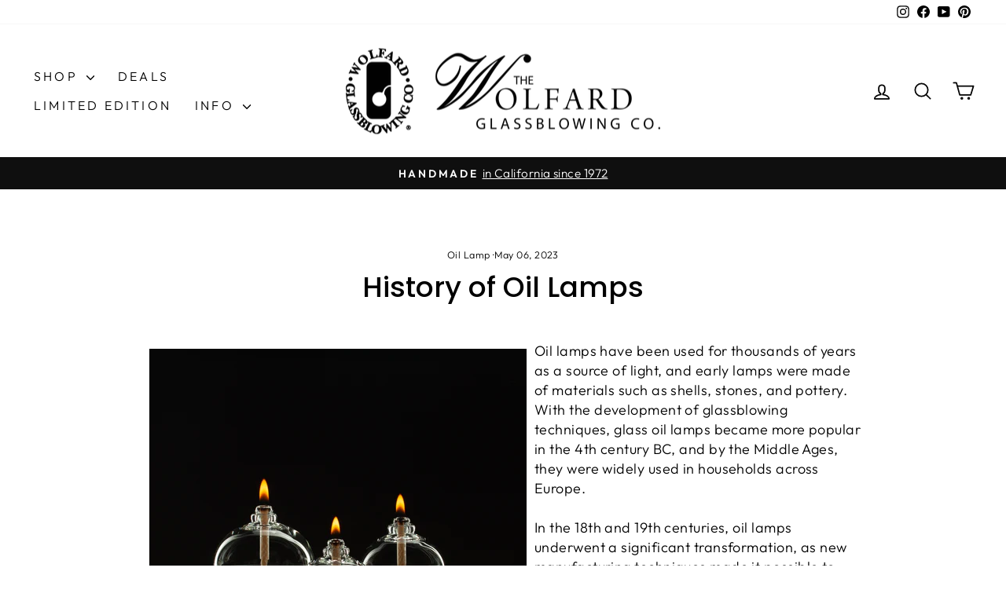

--- FILE ---
content_type: text/javascript; charset=utf-8
request_url: https://wolfard.com/en-ca/cart.js?random=1768975873982
body_size: -347
content:
{"token":"hWN7qynWA4NbGiWxwroKvBcf?key=ed92c932fa18bc33e4c14eac9a6cf9c7","note":"","attributes":{},"original_total_price":0,"total_price":0,"total_discount":0,"total_weight":0.0,"item_count":0,"items":[],"requires_shipping":false,"currency":"USD","items_subtotal_price":0,"cart_level_discount_applications":[],"discount_codes":[]}